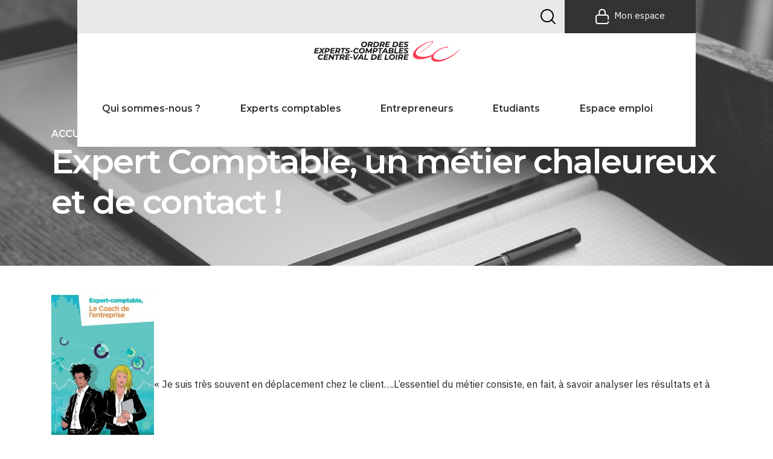

--- FILE ---
content_type: text/html; charset=UTF-8
request_url: https://www.experts-comptables-centrevaldeloire.fr/blog/expert-comptable-un-metier-chaleureux-et-de-contact/
body_size: 11584
content:
    
    <!doctype html>
<!--[if lt IE 9]><html class="no-js no-svg ie lt-ie9 lt-ie8 lt-ie7" lang="fr-FR"> <![endif]-->
<!--[if IE 9]><html class="no-js no-svg ie ie9 lt-ie9 lt-ie8" lang="fr-FR"> <![endif]-->
<!--[if gt IE 9]><!--><html class="no-js no-svg" lang="fr-FR"> <!--<![endif]-->
<head>
    <meta charset="UTF-8" />
    <meta name="description" content="">
    <link rel="stylesheet" href="https://www.experts-comptables-centrevaldeloire.fr/wp-content/themes/experts-comptables/style.css" type="text/css" media="screen" />
    <meta http-equiv="Content-Type" content="text/html; charset=UTF-8" />
    <meta http-equiv="X-UA-Compatible" content="IE=edge">
    <meta name="viewport" content="width=device-width, initial-scale=1">
    <link rel="author" href="https://www.experts-comptables-centrevaldeloire.fr/wp-content/themes/experts-comptables/humans.txt" />
    <link rel="pingback" href="https://www.experts-comptables-centrevaldeloire.fr/xmlrpc.php" />
    <link rel="profile" href="http://gmpg.org/xfn/11">
    <title>Expert Comptable, un métier chaleureux et de contact ! &#8211; Ordre des Experts Comptables &#8211; Région Centre Val de Loire</title>
<meta name='robots' content='max-image-preview:large' />
<link rel="alternate" type="application/rss+xml" title="Ordre des Experts Comptables - Région Centre Val de Loire &raquo; Flux" href="https://www.experts-comptables-centrevaldeloire.fr/feed/" />
<link rel="alternate" type="application/rss+xml" title="Ordre des Experts Comptables - Région Centre Val de Loire &raquo; Flux des commentaires" href="https://www.experts-comptables-centrevaldeloire.fr/comments/feed/" />
<link rel="alternate" type="application/rss+xml" title="Ordre des Experts Comptables - Région Centre Val de Loire &raquo; Expert Comptable, un métier chaleureux et de contact ! Flux des commentaires" href="https://www.experts-comptables-centrevaldeloire.fr/blog/expert-comptable-un-metier-chaleureux-et-de-contact/feed/" />
<link rel="alternate" title="oEmbed (JSON)" type="application/json+oembed" href="https://www.experts-comptables-centrevaldeloire.fr/wp-json/oembed/1.0/embed?url=https%3A%2F%2Fwww.experts-comptables-centrevaldeloire.fr%2Fblog%2Fexpert-comptable-un-metier-chaleureux-et-de-contact%2F" />
<link rel="alternate" title="oEmbed (XML)" type="text/xml+oembed" href="https://www.experts-comptables-centrevaldeloire.fr/wp-json/oembed/1.0/embed?url=https%3A%2F%2Fwww.experts-comptables-centrevaldeloire.fr%2Fblog%2Fexpert-comptable-un-metier-chaleureux-et-de-contact%2F&#038;format=xml" />
<style id='wp-img-auto-sizes-contain-inline-css' type='text/css'>
img:is([sizes=auto i],[sizes^="auto," i]){contain-intrinsic-size:3000px 1500px}
/*# sourceURL=wp-img-auto-sizes-contain-inline-css */
</style>
<link rel='stylesheet' id='validate-engine-css-css' href='https://www.experts-comptables-centrevaldeloire.fr/wp-content/plugins/wysija-newsletters/css/validationEngine.jquery.css?ver=2.21' type='text/css' media='all' />
<link rel='stylesheet' id='bootstrapcss-css' href='https://www.experts-comptables-centrevaldeloire.fr/wp-content/themes/experts-comptables/assets/dist/css/bootstrap.min.css?ver=1.1' type='text/css' media='all' />
<link rel='stylesheet' id='owlcss-css' href='https://www.experts-comptables-centrevaldeloire.fr/wp-content/themes/experts-comptables/assets/dist/css/owl.carousel.min.css?ver=1.1' type='text/css' media='all' />
<link rel='stylesheet' id='icones-css' href='https://www.experts-comptables-centrevaldeloire.fr/wp-content/themes/experts-comptables/assets/icones/style.css?ver=1.1' type='text/css' media='all' />
<link rel='stylesheet' id='style-css' href='https://www.experts-comptables-centrevaldeloire.fr/wp-content/themes/experts-comptables/assets/dist/css/theme.min.css?ver=1.1' type='text/css' media='all' />
<link rel='stylesheet' id='chosen-css' href='https://www.experts-comptables-centrevaldeloire.fr/wp-content/themes/experts-comptables/assets/dist/css/chosen.css?ver=1.1' type='text/css' media='all' />
<link rel='stylesheet' id='template-css' href='https://www.experts-comptables-centrevaldeloire.fr/wp-content/themes/experts-comptables/assets/dist/css/template.css?ver=1.1' type='text/css' media='all' />
<style id='wp-emoji-styles-inline-css' type='text/css'>

	img.wp-smiley, img.emoji {
		display: inline !important;
		border: none !important;
		box-shadow: none !important;
		height: 1em !important;
		width: 1em !important;
		margin: 0 0.07em !important;
		vertical-align: -0.1em !important;
		background: none !important;
		padding: 0 !important;
	}
/*# sourceURL=wp-emoji-styles-inline-css */
</style>
<link rel='stylesheet' id='wp-block-library-css' href='https://www.experts-comptables-centrevaldeloire.fr/wp-includes/css/dist/block-library/style.min.css?ver=6.9' type='text/css' media='all' />
<style id='global-styles-inline-css' type='text/css'>
:root{--wp--preset--aspect-ratio--square: 1;--wp--preset--aspect-ratio--4-3: 4/3;--wp--preset--aspect-ratio--3-4: 3/4;--wp--preset--aspect-ratio--3-2: 3/2;--wp--preset--aspect-ratio--2-3: 2/3;--wp--preset--aspect-ratio--16-9: 16/9;--wp--preset--aspect-ratio--9-16: 9/16;--wp--preset--color--black: #000000;--wp--preset--color--cyan-bluish-gray: #abb8c3;--wp--preset--color--white: #ffffff;--wp--preset--color--pale-pink: #f78da7;--wp--preset--color--vivid-red: #cf2e2e;--wp--preset--color--luminous-vivid-orange: #ff6900;--wp--preset--color--luminous-vivid-amber: #fcb900;--wp--preset--color--light-green-cyan: #7bdcb5;--wp--preset--color--vivid-green-cyan: #00d084;--wp--preset--color--pale-cyan-blue: #8ed1fc;--wp--preset--color--vivid-cyan-blue: #0693e3;--wp--preset--color--vivid-purple: #9b51e0;--wp--preset--gradient--vivid-cyan-blue-to-vivid-purple: linear-gradient(135deg,rgb(6,147,227) 0%,rgb(155,81,224) 100%);--wp--preset--gradient--light-green-cyan-to-vivid-green-cyan: linear-gradient(135deg,rgb(122,220,180) 0%,rgb(0,208,130) 100%);--wp--preset--gradient--luminous-vivid-amber-to-luminous-vivid-orange: linear-gradient(135deg,rgb(252,185,0) 0%,rgb(255,105,0) 100%);--wp--preset--gradient--luminous-vivid-orange-to-vivid-red: linear-gradient(135deg,rgb(255,105,0) 0%,rgb(207,46,46) 100%);--wp--preset--gradient--very-light-gray-to-cyan-bluish-gray: linear-gradient(135deg,rgb(238,238,238) 0%,rgb(169,184,195) 100%);--wp--preset--gradient--cool-to-warm-spectrum: linear-gradient(135deg,rgb(74,234,220) 0%,rgb(151,120,209) 20%,rgb(207,42,186) 40%,rgb(238,44,130) 60%,rgb(251,105,98) 80%,rgb(254,248,76) 100%);--wp--preset--gradient--blush-light-purple: linear-gradient(135deg,rgb(255,206,236) 0%,rgb(152,150,240) 100%);--wp--preset--gradient--blush-bordeaux: linear-gradient(135deg,rgb(254,205,165) 0%,rgb(254,45,45) 50%,rgb(107,0,62) 100%);--wp--preset--gradient--luminous-dusk: linear-gradient(135deg,rgb(255,203,112) 0%,rgb(199,81,192) 50%,rgb(65,88,208) 100%);--wp--preset--gradient--pale-ocean: linear-gradient(135deg,rgb(255,245,203) 0%,rgb(182,227,212) 50%,rgb(51,167,181) 100%);--wp--preset--gradient--electric-grass: linear-gradient(135deg,rgb(202,248,128) 0%,rgb(113,206,126) 100%);--wp--preset--gradient--midnight: linear-gradient(135deg,rgb(2,3,129) 0%,rgb(40,116,252) 100%);--wp--preset--font-size--small: 13px;--wp--preset--font-size--medium: 20px;--wp--preset--font-size--large: 36px;--wp--preset--font-size--x-large: 42px;--wp--preset--spacing--20: 0.44rem;--wp--preset--spacing--30: 0.67rem;--wp--preset--spacing--40: 1rem;--wp--preset--spacing--50: 1.5rem;--wp--preset--spacing--60: 2.25rem;--wp--preset--spacing--70: 3.38rem;--wp--preset--spacing--80: 5.06rem;--wp--preset--shadow--natural: 6px 6px 9px rgba(0, 0, 0, 0.2);--wp--preset--shadow--deep: 12px 12px 50px rgba(0, 0, 0, 0.4);--wp--preset--shadow--sharp: 6px 6px 0px rgba(0, 0, 0, 0.2);--wp--preset--shadow--outlined: 6px 6px 0px -3px rgb(255, 255, 255), 6px 6px rgb(0, 0, 0);--wp--preset--shadow--crisp: 6px 6px 0px rgb(0, 0, 0);}:where(.is-layout-flex){gap: 0.5em;}:where(.is-layout-grid){gap: 0.5em;}body .is-layout-flex{display: flex;}.is-layout-flex{flex-wrap: wrap;align-items: center;}.is-layout-flex > :is(*, div){margin: 0;}body .is-layout-grid{display: grid;}.is-layout-grid > :is(*, div){margin: 0;}:where(.wp-block-columns.is-layout-flex){gap: 2em;}:where(.wp-block-columns.is-layout-grid){gap: 2em;}:where(.wp-block-post-template.is-layout-flex){gap: 1.25em;}:where(.wp-block-post-template.is-layout-grid){gap: 1.25em;}.has-black-color{color: var(--wp--preset--color--black) !important;}.has-cyan-bluish-gray-color{color: var(--wp--preset--color--cyan-bluish-gray) !important;}.has-white-color{color: var(--wp--preset--color--white) !important;}.has-pale-pink-color{color: var(--wp--preset--color--pale-pink) !important;}.has-vivid-red-color{color: var(--wp--preset--color--vivid-red) !important;}.has-luminous-vivid-orange-color{color: var(--wp--preset--color--luminous-vivid-orange) !important;}.has-luminous-vivid-amber-color{color: var(--wp--preset--color--luminous-vivid-amber) !important;}.has-light-green-cyan-color{color: var(--wp--preset--color--light-green-cyan) !important;}.has-vivid-green-cyan-color{color: var(--wp--preset--color--vivid-green-cyan) !important;}.has-pale-cyan-blue-color{color: var(--wp--preset--color--pale-cyan-blue) !important;}.has-vivid-cyan-blue-color{color: var(--wp--preset--color--vivid-cyan-blue) !important;}.has-vivid-purple-color{color: var(--wp--preset--color--vivid-purple) !important;}.has-black-background-color{background-color: var(--wp--preset--color--black) !important;}.has-cyan-bluish-gray-background-color{background-color: var(--wp--preset--color--cyan-bluish-gray) !important;}.has-white-background-color{background-color: var(--wp--preset--color--white) !important;}.has-pale-pink-background-color{background-color: var(--wp--preset--color--pale-pink) !important;}.has-vivid-red-background-color{background-color: var(--wp--preset--color--vivid-red) !important;}.has-luminous-vivid-orange-background-color{background-color: var(--wp--preset--color--luminous-vivid-orange) !important;}.has-luminous-vivid-amber-background-color{background-color: var(--wp--preset--color--luminous-vivid-amber) !important;}.has-light-green-cyan-background-color{background-color: var(--wp--preset--color--light-green-cyan) !important;}.has-vivid-green-cyan-background-color{background-color: var(--wp--preset--color--vivid-green-cyan) !important;}.has-pale-cyan-blue-background-color{background-color: var(--wp--preset--color--pale-cyan-blue) !important;}.has-vivid-cyan-blue-background-color{background-color: var(--wp--preset--color--vivid-cyan-blue) !important;}.has-vivid-purple-background-color{background-color: var(--wp--preset--color--vivid-purple) !important;}.has-black-border-color{border-color: var(--wp--preset--color--black) !important;}.has-cyan-bluish-gray-border-color{border-color: var(--wp--preset--color--cyan-bluish-gray) !important;}.has-white-border-color{border-color: var(--wp--preset--color--white) !important;}.has-pale-pink-border-color{border-color: var(--wp--preset--color--pale-pink) !important;}.has-vivid-red-border-color{border-color: var(--wp--preset--color--vivid-red) !important;}.has-luminous-vivid-orange-border-color{border-color: var(--wp--preset--color--luminous-vivid-orange) !important;}.has-luminous-vivid-amber-border-color{border-color: var(--wp--preset--color--luminous-vivid-amber) !important;}.has-light-green-cyan-border-color{border-color: var(--wp--preset--color--light-green-cyan) !important;}.has-vivid-green-cyan-border-color{border-color: var(--wp--preset--color--vivid-green-cyan) !important;}.has-pale-cyan-blue-border-color{border-color: var(--wp--preset--color--pale-cyan-blue) !important;}.has-vivid-cyan-blue-border-color{border-color: var(--wp--preset--color--vivid-cyan-blue) !important;}.has-vivid-purple-border-color{border-color: var(--wp--preset--color--vivid-purple) !important;}.has-vivid-cyan-blue-to-vivid-purple-gradient-background{background: var(--wp--preset--gradient--vivid-cyan-blue-to-vivid-purple) !important;}.has-light-green-cyan-to-vivid-green-cyan-gradient-background{background: var(--wp--preset--gradient--light-green-cyan-to-vivid-green-cyan) !important;}.has-luminous-vivid-amber-to-luminous-vivid-orange-gradient-background{background: var(--wp--preset--gradient--luminous-vivid-amber-to-luminous-vivid-orange) !important;}.has-luminous-vivid-orange-to-vivid-red-gradient-background{background: var(--wp--preset--gradient--luminous-vivid-orange-to-vivid-red) !important;}.has-very-light-gray-to-cyan-bluish-gray-gradient-background{background: var(--wp--preset--gradient--very-light-gray-to-cyan-bluish-gray) !important;}.has-cool-to-warm-spectrum-gradient-background{background: var(--wp--preset--gradient--cool-to-warm-spectrum) !important;}.has-blush-light-purple-gradient-background{background: var(--wp--preset--gradient--blush-light-purple) !important;}.has-blush-bordeaux-gradient-background{background: var(--wp--preset--gradient--blush-bordeaux) !important;}.has-luminous-dusk-gradient-background{background: var(--wp--preset--gradient--luminous-dusk) !important;}.has-pale-ocean-gradient-background{background: var(--wp--preset--gradient--pale-ocean) !important;}.has-electric-grass-gradient-background{background: var(--wp--preset--gradient--electric-grass) !important;}.has-midnight-gradient-background{background: var(--wp--preset--gradient--midnight) !important;}.has-small-font-size{font-size: var(--wp--preset--font-size--small) !important;}.has-medium-font-size{font-size: var(--wp--preset--font-size--medium) !important;}.has-large-font-size{font-size: var(--wp--preset--font-size--large) !important;}.has-x-large-font-size{font-size: var(--wp--preset--font-size--x-large) !important;}
/*# sourceURL=global-styles-inline-css */
</style>

<style id='classic-theme-styles-inline-css' type='text/css'>
/*! This file is auto-generated */
.wp-block-button__link{color:#fff;background-color:#32373c;border-radius:9999px;box-shadow:none;text-decoration:none;padding:calc(.667em + 2px) calc(1.333em + 2px);font-size:1.125em}.wp-block-file__button{background:#32373c;color:#fff;text-decoration:none}
/*# sourceURL=/wp-includes/css/classic-themes.min.css */
</style>
<link rel='stylesheet' id='contact-form-7-css' href='https://www.experts-comptables-centrevaldeloire.fr/wp-content/plugins/contact-form-7/includes/css/styles.css?ver=6.1.4' type='text/css' media='all' />
<link rel='stylesheet' id='icons-css' href='https://www.experts-comptables-centrevaldeloire.fr/wp-content/plugins/download-manager/css/front.css?ver=6.9' type='text/css' media='all' />
<link rel='stylesheet' id='wpdm-bootstrap-css' href='https://www.experts-comptables-centrevaldeloire.fr/wp-content/plugins/download-manager/bootstrap/css/bootstrap.css?ver=6.9' type='text/css' media='all' />
<link rel='stylesheet' id='wpdm-bootstrap-theme-css' href='https://www.experts-comptables-centrevaldeloire.fr/wp-content/plugins/download-manager/bootstrap/css/bootstrap-theme.min.css?ver=6.9' type='text/css' media='all' />
<link rel='stylesheet' id='events-manager-css' href='https://www.experts-comptables-centrevaldeloire.fr/wp-content/plugins/events-manager/includes/css/events-manager.css?ver=7.2.3.1' type='text/css' media='all' />
<style id='events-manager-inline-css' type='text/css'>
body .em { --font-family : inherit; --font-weight : inherit; --font-size : 1em; --line-height : inherit; }
/*# sourceURL=events-manager-inline-css */
</style>
<link rel='stylesheet' id='wp-job-manager-job-listings-css' href='https://www.experts-comptables-centrevaldeloire.fr/wp-content/plugins/wp-job-manager/assets/dist/css/job-listings.css?ver=598383a28ac5f9f156e4' type='text/css' media='all' />
<link rel='stylesheet' id='wpdm-button-templates-css' href='https://www.experts-comptables-centrevaldeloire.fr/wp-content/plugins/wpdm-button-templates/buttons.css?ver=6.9' type='text/css' media='all' />
<style id='kadence-blocks-global-variables-inline-css' type='text/css'>
:root {--global-kb-font-size-sm:clamp(0.8rem, 0.73rem + 0.217vw, 0.9rem);--global-kb-font-size-md:clamp(1.1rem, 0.995rem + 0.326vw, 1.25rem);--global-kb-font-size-lg:clamp(1.75rem, 1.576rem + 0.543vw, 2rem);--global-kb-font-size-xl:clamp(2.25rem, 1.728rem + 1.63vw, 3rem);--global-kb-font-size-xxl:clamp(2.5rem, 1.456rem + 3.26vw, 4rem);--global-kb-font-size-xxxl:clamp(2.75rem, 0.489rem + 7.065vw, 6rem);}:root {--global-palette1: #3182CE;--global-palette2: #2B6CB0;--global-palette3: #1A202C;--global-palette4: #2D3748;--global-palette5: #4A5568;--global-palette6: #718096;--global-palette7: #EDF2F7;--global-palette8: #F7FAFC;--global-palette9: #ffffff;}
/*# sourceURL=kadence-blocks-global-variables-inline-css */
</style>
<script type="text/javascript" src="https://www.experts-comptables-centrevaldeloire.fr/wp-includes/js/jquery/jquery.min.js?ver=3.7.1" id="jquery-core-js"></script>
<script type="text/javascript" src="https://www.experts-comptables-centrevaldeloire.fr/wp-includes/js/jquery/jquery-migrate.min.js?ver=3.4.1" id="jquery-migrate-js"></script>
<script type="text/javascript" src="https://www.experts-comptables-centrevaldeloire.fr/wp-content/plugins/download-manager/bootstrap/js/bootstrap.min.js?ver=6.9" id="wpdm-bootstrap-js"></script>
<script type="text/javascript" src="https://www.experts-comptables-centrevaldeloire.fr/wp-content/plugins/download-manager/js/jquery.cookie.js?ver=6.9" id="jquery-cookie-js"></script>
<script type="text/javascript" src="https://www.experts-comptables-centrevaldeloire.fr/wp-content/plugins/download-manager/js/front.js?ver=6.9" id="frontjs-js"></script>
<script type="text/javascript" src="https://www.experts-comptables-centrevaldeloire.fr/wp-includes/js/jquery/ui/core.min.js?ver=1.13.3" id="jquery-ui-core-js"></script>
<script type="text/javascript" src="https://www.experts-comptables-centrevaldeloire.fr/wp-includes/js/jquery/ui/mouse.min.js?ver=1.13.3" id="jquery-ui-mouse-js"></script>
<script type="text/javascript" src="https://www.experts-comptables-centrevaldeloire.fr/wp-includes/js/jquery/ui/sortable.min.js?ver=1.13.3" id="jquery-ui-sortable-js"></script>
<script type="text/javascript" src="https://www.experts-comptables-centrevaldeloire.fr/wp-includes/js/jquery/ui/datepicker.min.js?ver=1.13.3" id="jquery-ui-datepicker-js"></script>
<script type="text/javascript" id="jquery-ui-datepicker-js-after">
/* <![CDATA[ */
jQuery(function(jQuery){jQuery.datepicker.setDefaults({"closeText":"Fermer","currentText":"Aujourd\u2019hui","monthNames":["janvier","f\u00e9vrier","mars","avril","mai","juin","juillet","ao\u00fbt","septembre","octobre","novembre","d\u00e9cembre"],"monthNamesShort":["Jan","F\u00e9v","Mar","Avr","Mai","Juin","Juil","Ao\u00fbt","Sep","Oct","Nov","D\u00e9c"],"nextText":"Suivant","prevText":"Pr\u00e9c\u00e9dent","dayNames":["dimanche","lundi","mardi","mercredi","jeudi","vendredi","samedi"],"dayNamesShort":["dim","lun","mar","mer","jeu","ven","sam"],"dayNamesMin":["D","L","M","M","J","V","S"],"dateFormat":"d MM yy","firstDay":1,"isRTL":false});});
//# sourceURL=jquery-ui-datepicker-js-after
/* ]]> */
</script>
<script type="text/javascript" src="https://www.experts-comptables-centrevaldeloire.fr/wp-includes/js/jquery/ui/resizable.min.js?ver=1.13.3" id="jquery-ui-resizable-js"></script>
<script type="text/javascript" src="https://www.experts-comptables-centrevaldeloire.fr/wp-includes/js/jquery/ui/draggable.min.js?ver=1.13.3" id="jquery-ui-draggable-js"></script>
<script type="text/javascript" src="https://www.experts-comptables-centrevaldeloire.fr/wp-includes/js/jquery/ui/controlgroup.min.js?ver=1.13.3" id="jquery-ui-controlgroup-js"></script>
<script type="text/javascript" src="https://www.experts-comptables-centrevaldeloire.fr/wp-includes/js/jquery/ui/checkboxradio.min.js?ver=1.13.3" id="jquery-ui-checkboxradio-js"></script>
<script type="text/javascript" src="https://www.experts-comptables-centrevaldeloire.fr/wp-includes/js/jquery/ui/button.min.js?ver=1.13.3" id="jquery-ui-button-js"></script>
<script type="text/javascript" src="https://www.experts-comptables-centrevaldeloire.fr/wp-includes/js/jquery/ui/dialog.min.js?ver=1.13.3" id="jquery-ui-dialog-js"></script>
<script type="text/javascript" id="events-manager-js-extra">
/* <![CDATA[ */
var EM = {"ajaxurl":"https://www.experts-comptables-centrevaldeloire.fr/wp-admin/admin-ajax.php","locationajaxurl":"https://www.experts-comptables-centrevaldeloire.fr/wp-admin/admin-ajax.php?action=locations_search","firstDay":"1","locale":"fr","dateFormat":"yy-mm-dd","ui_css":"https://www.experts-comptables-centrevaldeloire.fr/wp-content/plugins/events-manager/includes/css/jquery-ui/build.css","show24hours":"1","is_ssl":"1","autocomplete_limit":"10","calendar":{"breakpoints":{"small":560,"medium":908,"large":false},"month_format":"M Y"},"phone":"","datepicker":{"format":"d/m/Y","locale":"fr"},"search":{"breakpoints":{"small":650,"medium":850,"full":false}},"url":"https://www.experts-comptables-centrevaldeloire.fr/wp-content/plugins/events-manager","assets":{"input.em-uploader":{"js":{"em-uploader":{"url":"https://www.experts-comptables-centrevaldeloire.fr/wp-content/plugins/events-manager/includes/js/em-uploader.js?v=7.2.3.1","event":"em_uploader_ready"}}},".em-event-editor":{"js":{"event-editor":{"url":"https://www.experts-comptables-centrevaldeloire.fr/wp-content/plugins/events-manager/includes/js/events-manager-event-editor.js?v=7.2.3.1","event":"em_event_editor_ready"}},"css":{"event-editor":"https://www.experts-comptables-centrevaldeloire.fr/wp-content/plugins/events-manager/includes/css/events-manager-event-editor.css?v=7.2.3.1"}},".em-recurrence-sets, .em-timezone":{"js":{"luxon":{"url":"luxon/luxon.js?v=7.2.3.1","event":"em_luxon_ready"}}},".em-booking-form, #em-booking-form, .em-booking-recurring, .em-event-booking-form":{"js":{"em-bookings":{"url":"https://www.experts-comptables-centrevaldeloire.fr/wp-content/plugins/events-manager/includes/js/bookingsform.js?v=7.2.3.1","event":"em_booking_form_js_loaded"}}},"#em-opt-archetypes":{"js":{"archetypes":"https://www.experts-comptables-centrevaldeloire.fr/wp-content/plugins/events-manager/includes/js/admin-archetype-editor.js?v=7.2.3.1","archetypes_ms":"https://www.experts-comptables-centrevaldeloire.fr/wp-content/plugins/events-manager/includes/js/admin-archetypes.js?v=7.2.3.1","qs":"qs/qs.js?v=7.2.3.1"}}},"cached":"","bookingInProgress":"Veuillez patienter pendant que la r\u00e9servation est soumise.","tickets_save":"Enregistrer le billet","bookingajaxurl":"https://www.experts-comptables-centrevaldeloire.fr/wp-admin/admin-ajax.php","bookings_export_save":"Exporter les r\u00e9servations","bookings_settings_save":"Enregistrer","booking_delete":"Confirmez-vous vouloir le supprimer\u00a0?","booking_offset":"30","bookings":{"submit_button":{"text":{"default":"Envoyer votre demande de r\u00e9servation","free":"Envoyer votre demande de r\u00e9servation","payment":"Envoyer votre demande de r\u00e9servation","processing":"En cours de traitement\u2026"}},"update_listener":""},"bb_full":"Complet","bb_book":"R\u00e9servez maintenant","bb_booking":"R\u00e9servation ...","bb_booked":"R\u00e9servation soumis","bb_error":"R\u00e9servation erreur. R\u00e9essayer?","bb_cancel":"Annuler","bb_canceling":"Annuler...","bb_cancelled":"Annul\u00e9","bb_cancel_error":"Annulation erreur. R\u00e9essayer?","txt_search":"Recherche","txt_searching":"Recherche en cours\u2026","txt_loading":"Chargement en cours\u2026"};
//# sourceURL=events-manager-js-extra
/* ]]> */
</script>
<script type="text/javascript" src="https://www.experts-comptables-centrevaldeloire.fr/wp-content/plugins/events-manager/includes/js/events-manager.js?ver=7.2.3.1" id="events-manager-js"></script>
<script type="text/javascript" src="https://www.experts-comptables-centrevaldeloire.fr/wp-content/plugins/events-manager/includes/external/flatpickr/l10n/fr.js?ver=7.2.3.1" id="em-flatpickr-localization-js"></script>
<link rel="https://api.w.org/" href="https://www.experts-comptables-centrevaldeloire.fr/wp-json/" /><link rel="alternate" title="JSON" type="application/json" href="https://www.experts-comptables-centrevaldeloire.fr/wp-json/wp/v2/posts/12215" /><link rel="EditURI" type="application/rsd+xml" title="RSD" href="https://www.experts-comptables-centrevaldeloire.fr/xmlrpc.php?rsd" />
<meta name="generator" content="WordPress 6.9" />
<link rel="canonical" href="https://www.experts-comptables-centrevaldeloire.fr/blog/expert-comptable-un-metier-chaleureux-et-de-contact/" />
<link rel='shortlink' href='https://www.experts-comptables-centrevaldeloire.fr/?p=12215' />
    <link href="//netdna.bootstrapcdn.com/font-awesome/4.0.3/css/font-awesome.min.css" rel="stylesheet" type="text/css">
    <style type="text/css">
     

    div.w3eden .wpdm-categories ul li,
    div.w3eden .wpdm-downloads ul li{
        list-style: none !important;
        list-style-type: none !important;
    }

    div.w3eden .wpdm-categories ul{
        list-style: none!important;
        padding: 0px !important;
        margin: 0px !important;
    }

    .dropdown-menu li,
    .w3eden .wpdm-downloads-ul li,
    .w3eden .wpdm-all-categories ul{
        padding: 0px !important;
        margin: 0px !important;
    }
    .w3eden .wpdm-categories ul.row li.col-md-4{
        margin-bottom: 5px !important;
        margin-left: 0 !important;
        padding: 4px;

    }
    .w3eden .btn-group > a:first-child:not(.btn-block){
        width: 82%;;
    }

    .wpdm-count{
        font-size:12px;
        color:#888;
    }
        #wpdm-downloads *{
            font-size: 10pt;
        }

     .w3eden #src{
         box-shadow: none;
         background: url(https://cdn4.iconfinder.com/data/icons/ionicons/512/icon-ios7-search-strong-16.png) 15px center no-repeat;
         padding-left: 45px;
     }

     .w3eden .btn-ddm{
            position: absolute;z-index: 999999;margin-top: -29px;right: 5px;border:0 !important;
            -webkit-border-top-left-radius: 0px !important;-webkit-border-bottom-left-radius: 0px !important;-moz-border-radius-topleft: 0px !important;-moz-border-radius-bottomleft: 0px !important;border-top-left-radius: 0px !important;border-bottom-left-radius: 0px !important;
            background:rgba(0,0,0,0.05) !important;
        }

        .w3eden .panel-footer img{
            max-height: 30px;
        }

    .dropdown-submenu{position:relative;}
    .dropdown-submenu>.dropdown-menu{top:0;left:100%;margin-top:-6px;margin-left:-1px;-webkit-border-radius:0 6px 6px 6px;-moz-border-radius:0 6px 6px 6px;border-radius:0 6px 6px 6px;}
    .dropdown-submenu:hover>.dropdown-menu{display:block;}
    .dropdown-submenu>a:after{display:block;content:" ";float:right;width:0;height:0;border-color:transparent;border-style:solid;border-width:5px 0 5px 5px;border-left-color:#cccccc;margin-top:5px;margin-right:-10px;}
    .dropdown-submenu:hover>a:after{border-left-color:#ffffff;}
    .dropdown-submenu.pull-left{float:none;}.dropdown-submenu.pull-left>.dropdown-menu{left:-100%;margin-left:10px;-webkit-border-radius:6px 0 6px 6px;-moz-border-radius:6px 0 6px 6px;border-radius:6px 0 6px 6px;}
    .dropdown-menu li a{ padding: 7px 20px !important; }
    </style>
    <link rel="icon" href="https://www.experts-comptables-centrevaldeloire.fr/wp-content/uploads/2020/12/cropped-Capture-décran-2020-12-09-à-17.42.22-32x32.png" sizes="32x32" />
<link rel="icon" href="https://www.experts-comptables-centrevaldeloire.fr/wp-content/uploads/2020/12/cropped-Capture-décran-2020-12-09-à-17.42.22-192x192.png" sizes="192x192" />
<link rel="apple-touch-icon" href="https://www.experts-comptables-centrevaldeloire.fr/wp-content/uploads/2020/12/cropped-Capture-décran-2020-12-09-à-17.42.22-180x180.png" />
<meta name="msapplication-TileImage" content="https://www.experts-comptables-centrevaldeloire.fr/wp-content/uploads/2020/12/cropped-Capture-décran-2020-12-09-à-17.42.22-270x270.png" />

            </head>
<body class="wp-singular post-template-default single single-post postid-12215 single-format-standard wp-custom-logo wp-theme-experts-comptables ordre-des-experts-comptables" data-template="base.twig">
    <header class="header">
    <div class="wrapper">
    <nav class="navbar navbar-expand-lg navbar-light bg-light">
        <div class="d-lg-none d-flex navbar-resp">
                <a href="https://www.experts-comptables-centrevaldeloire.fr/" class="custom-logo-link" rel="home"><img width="379" height="93" src="https://www.experts-comptables-centrevaldeloire.fr/wp-content/uploads/2020/12/oec_logo.png" class="custom-logo" alt="Ordre des Experts Comptables &#8211; Région Centre Val de Loire" decoding="async" srcset="https://www.experts-comptables-centrevaldeloire.fr/wp-content/uploads/2020/12/oec_logo.png 379w, https://www.experts-comptables-centrevaldeloire.fr/wp-content/uploads/2020/12/oec_logo-300x74.png 300w" sizes="(max-width: 379px) 100vw, 379px" /></a>
            <button class="navbar-toggler" type="button" data-toggle="collapse" data-target="#navbarTogglerDemo01"
                    aria-controls="navbarTogglerDemo01" aria-expanded="false" aria-label="Toggle navigation">
                <span class="navbar-toggler-icon"></span>
            </button>
            <a class="espace" href="https://www.experts-comptables-centrevaldeloire.fr/connexion/">
                <img src="https://www.experts-comptables-centrevaldeloire.fr/wp-content/themes/experts-comptables/assets/images/icone-espace.png">
            </a>
        </div>
        <div class="collapse navbar-collapse" id="navbarTogglerDemo01">
            <div class="top-nav d-none d-lg-flex">
                <div>
                                    </div>
                <div class="ml-auto d-none d-lg-flex">
                    <div data-toggle="modal" data-target="#searchModal"><?xml version="1.0" encoding="iso-8859-1"?>
<!-- Generator: Adobe Illustrator 19.0.0, SVG Export Plug-In . SVG Version: 6.00 Build 0)  -->
<svg version="1.1" id="Capa_1" xmlns="http://www.w3.org/2000/svg" xmlns:xlink="http://www.w3.org/1999/xlink" x="0px" y="0px"
	 viewBox="0 0 512 512" style="enable-background:new 0 0 512 512;" xml:space="preserve">
<g>
	<g>
		<path d="M225.474,0C101.151,0,0,101.151,0,225.474c0,124.33,101.151,225.474,225.474,225.474
			c124.33,0,225.474-101.144,225.474-225.474C450.948,101.151,349.804,0,225.474,0z M225.474,409.323
			c-101.373,0-183.848-82.475-183.848-183.848S124.101,41.626,225.474,41.626s183.848,82.475,183.848,183.848
			S326.847,409.323,225.474,409.323z"/>
	</g>
</g>
<g>
	<g>
		<path d="M505.902,476.472L386.574,357.144c-8.131-8.131-21.299-8.131-29.43,0c-8.131,8.124-8.131,21.306,0,29.43l119.328,119.328
			c4.065,4.065,9.387,6.098,14.715,6.098c5.321,0,10.649-2.033,14.715-6.098C514.033,497.778,514.033,484.596,505.902,476.472z"/>
	</g>
</g>
<g>
</g>
<g>
</g>
<g>
</g>
<g>
</g>
<g>
</g>
<g>
</g>
<g>
</g>
<g>
</g>
<g>
</g>
<g>
</g>
<g>
</g>
<g>
</g>
<g>
</g>
<g>
</g>
<g>
</g>
</svg>
</div>
                </div>
                <div>
                                            <a class="espace" href="https://www.experts-comptables-centrevaldeloire.fr/connexion/"><img src="https://www.experts-comptables-centrevaldeloire.fr/wp-content/themes/experts-comptables/assets/images/icone-espace.png">Mon espace</a>
                                    </div>
            </div>
            <div class="bottom-nav">
                    <a href="https://www.experts-comptables-centrevaldeloire.fr/" class="custom-logo-link" rel="home"><img width="379" height="93" src="https://www.experts-comptables-centrevaldeloire.fr/wp-content/uploads/2020/12/oec_logo.png" class="custom-logo" alt="Ordre des Experts Comptables &#8211; Région Centre Val de Loire" decoding="async" srcset="https://www.experts-comptables-centrevaldeloire.fr/wp-content/uploads/2020/12/oec_logo.png 379w, https://www.experts-comptables-centrevaldeloire.fr/wp-content/uploads/2020/12/oec_logo-300x74.png 300w" sizes="(max-width: 379px) 100vw, 379px" /></a>
                <div class="nav_main mx-lg-auto">
                        <ul class="navbar-nav h-100">
                                    <li class=" menu-item menu-item-type-custom menu-item-object-custom menu-item-18618 menu-item-has-children dropdown">
                    <a class="nav-link dropdown-toggle" href="#" id="navbar-18618" role="button" data-toggle="dropdown" aria-haspopup="true" aria-expanded="false">
                        Qui sommes-nous ?
                    </a>
                    <div class="dropdown-menu" aria-labelledby="navbar-18618">
            <a class="dropdown-item" href="https://www.experts-comptables-centrevaldeloire.fr/quisommesnous/le-conseil/">Le Conseil</a>
            <a class="dropdown-item" href="https://www.experts-comptables-centrevaldeloire.fr/quisommesnous/le-bureau/">Le Bureau</a>
            <a class="dropdown-item" href="https://www.experts-comptables-centrevaldeloire.fr/quisommesnous/les-elus/">Les Elus</a>
            <a class="dropdown-item" href="https://www.experts-comptables-centrevaldeloire.fr/quisommesnous/les-commissions/">Les Commissions</a>
            <a class="dropdown-item" href="https://www.experts-comptables-centrevaldeloire.fr/quisommesnous/les-permanents/">Les Permanentes</a>
            <a class="dropdown-item" href="https://www.experts-comptables-centrevaldeloire.fr/nous-contacter/">Nous contacter</a>
    </div>                </li>
                                                <li class=" menu-item menu-item-type-custom menu-item-object-custom menu-item-18619 menu-item-has-children dropdown">
                    <a class="nav-link dropdown-toggle" href="#" id="navbar-18619" role="button" data-toggle="dropdown" aria-haspopup="true" aria-expanded="false">
                        Experts comptables
                    </a>
                    <div class="dropdown-menu" aria-labelledby="navbar-18619">
            <a class="dropdown-item" href="https://www.experts-comptables-centrevaldeloire.fr/le-tableau-de-lordre-inscriptions-modifications/">Le tableau de l’Ordre : inscriptions, modifications</a>
            <a class="dropdown-item" href="https://www.experts-comptables-centrevaldeloire.fr/les-formations/">Les formations</a>
    </div>                </li>
                                                <li class=" menu-item menu-item-type-custom menu-item-object-custom menu-item-18620 menu-item-has-children dropdown">
                    <a class="nav-link dropdown-toggle" href="#" id="navbar-18620" role="button" data-toggle="dropdown" aria-haspopup="true" aria-expanded="false">
                        Entrepreneurs
                    </a>
                    <div class="dropdown-menu" aria-labelledby="navbar-18620">
            <a class="dropdown-item" href="https://www.experts-comptables-centrevaldeloire.fr/notre-metier-vous-accompagner/">Notre métier, vous accompagner</a>
            <a class="dropdown-item" href="https://www.experts-comptables-centrevaldeloire.fr/les-missions-de-lexpert-comptable/">Les missions de l’Expert Comptable</a>
            <a class="dropdown-item" href="https://www.experts-comptables-centrevaldeloire.fr/attention-aux-illegaux/">Attention aux illégaux</a>
            <a class="dropdown-item" href="https://www.experts-comptables-centrevaldeloire.fr/business-story-votre-projet-a-rendez-vous-avec-un-expert-comptable/">Business Story : votre projet a rendez-vous avec un Expert-Comptable !</a>
    </div>                </li>
                                                <li class=" menu-item menu-item-type-custom menu-item-object-custom menu-item-18621 menu-item-has-children dropdown">
                    <a class="nav-link dropdown-toggle" href="#" id="navbar-18621" role="button" data-toggle="dropdown" aria-haspopup="true" aria-expanded="false">
                        Etudiants
                    </a>
                    <div class="dropdown-menu" aria-labelledby="navbar-18621">
            <a class="dropdown-item" href="https://www.experts-comptables-centrevaldeloire.fr/non-classe/after-school-2025-inscription-etudiant/">After School 2025 – inscription étudiant</a>
            <a class="dropdown-item" href="https://www.experts-comptables-centrevaldeloire.fr/devenir-expert-comptable/">Devenir Expert-Comptable</a>
            <a class="dropdown-item" href="https://www.experts-comptables-centrevaldeloire.fr/lorganisation-du-stage-dexpertise-comptable/">L’organisation du stage d’expertise comptable</a>
            <a class="dropdown-item" href="https://www.experts-comptables-centrevaldeloire.fr/sinscrire-au-stage-dexpertise-comptable/">S’inscrire au stage d’expertise comptable</a>
    </div>                </li>
                                                <li class=" menu-item menu-item-type-custom menu-item-object-custom menu-item-18622 menu-item-has-children dropdown">
                    <a class="nav-link dropdown-toggle" href="#" id="navbar-18622" role="button" data-toggle="dropdown" aria-haspopup="true" aria-expanded="false">
                        Espace emploi
                    </a>
                    <div class="dropdown-menu" aria-labelledby="navbar-18622">
            <a class="dropdown-item" href="https://www.experts-comptables-centrevaldeloire.fr/?page_id=641">Liste des annonces</a>
            <a class="dropdown-item" href="https://www.experts-comptables-centrevaldeloire.fr/saisie-dune-nouvelle-annonce-emploi/">Saisie d’une nouvelle annonce Emploi</a>
            <a class="dropdown-item" href="https://www.experts-comptables-centrevaldeloire.fr/mon-espace-emploi/">Mon Espace Emploi</a>
    </div>                </li>
                            <li class="d-block d-lg-none">
            <div class="w-100 h-100 justify-content-center" data-toggle="modal" data-target="#searchModal"><?xml version="1.0" encoding="iso-8859-1"?>
<!-- Generator: Adobe Illustrator 19.0.0, SVG Export Plug-In . SVG Version: 6.00 Build 0)  -->
<svg version="1.1" id="Capa_1" xmlns="http://www.w3.org/2000/svg" xmlns:xlink="http://www.w3.org/1999/xlink" x="0px" y="0px"
	 viewBox="0 0 512 512" style="enable-background:new 0 0 512 512;" xml:space="preserve">
<g>
	<g>
		<path d="M225.474,0C101.151,0,0,101.151,0,225.474c0,124.33,101.151,225.474,225.474,225.474
			c124.33,0,225.474-101.144,225.474-225.474C450.948,101.151,349.804,0,225.474,0z M225.474,409.323
			c-101.373,0-183.848-82.475-183.848-183.848S124.101,41.626,225.474,41.626s183.848,82.475,183.848,183.848
			S326.847,409.323,225.474,409.323z"/>
	</g>
</g>
<g>
	<g>
		<path d="M505.902,476.472L386.574,357.144c-8.131-8.131-21.299-8.131-29.43,0c-8.131,8.124-8.131,21.306,0,29.43l119.328,119.328
			c4.065,4.065,9.387,6.098,14.715,6.098c5.321,0,10.649-2.033,14.715-6.098C514.033,497.778,514.033,484.596,505.902,476.472z"/>
	</g>
</g>
<g>
</g>
<g>
</g>
<g>
</g>
<g>
</g>
<g>
</g>
<g>
</g>
<g>
</g>
<g>
</g>
<g>
</g>
<g>
</g>
<g>
</g>
<g>
</g>
<g>
</g>
<g>
</g>
<g>
</g>
</svg>
</div>
        </li>
    </ul>
                </div>
            </div>
        </div>

    </nav>
</div>
</header>
    <div class="jumbotron m-0 d-flex" id="jumbotron_page">
    <div class="container mt-auto">
        <div class="oec-breadcrumb page-breadcrumb d-flex align-items-center">
            <span property="itemListElement" typeof="ListItem"><a property="item" typeof="WebPage" title="Go to Ordre des Experts Comptables - Région Centre Val de Loire." href="https://www.experts-comptables-centrevaldeloire.fr" class="home" ><span property="name">Accueil</span></a><meta property="position" content="1"></span><span class="separator_breadcrumb arrow-right"></span><span property="itemListElement" typeof="ListItem"><a property="item" typeof="WebPage" title="Go to the Notre Blog category archives." href="https://www.experts-comptables-centrevaldeloire.fr/categorie/blog/" class="taxonomy category" ><span property="name">Notre Blog</span></a><meta property="position" content="2"></span><span class="separator_breadcrumb arrow-right"></span><span property="itemListElement" typeof="ListItem"><a property="item" typeof="WebPage" title="Go to the Formation category archives." href="https://www.experts-comptables-centrevaldeloire.fr/categorie/blog/formation/" class="taxonomy category" ><span property="name">Formation</span></a><meta property="position" content="3"></span><span class="separator_breadcrumb arrow-right"></span><span property="itemListElement" typeof="ListItem"><span property="name" class="post post-post current-item">Expert Comptable, un métier chaleureux et de contact !</span><meta property="url" content="https://www.experts-comptables-centrevaldeloire.fr/blog/expert-comptable-un-metier-chaleureux-et-de-contact/"><meta property="position" content="4"></span>
        </div>
        <h1 class="display-4">
                            Expert Comptable, un métier chaleureux et de contact !
                    </h1>
    </div>
</div><section id="content" role="main" class="content-wrapper">
    <div class="wrapper ">
        <main class="post-12215">
            
    
    <div class="py-5">
        <div class="container-fluid container-md">
            <p><a href="http://www.experts-comptables-orleans.fr/wp-content/uploads/2015/02/coach.jpg"><img fetchpriority="high" decoding="async" class="size-medium wp-image-11905 alignleft" src="http://www.experts-comptables-orleans.fr/wp-content/uploads/2015/02/coach-170x300.jpg" alt="coach" width="170" height="300" srcset="https://www.experts-comptables-centrevaldeloire.fr/wp-content/uploads/2015/02/coach-170x300.jpg 170w, https://www.experts-comptables-centrevaldeloire.fr/wp-content/uploads/2015/02/coach-115x203.jpg 115w, https://www.experts-comptables-centrevaldeloire.fr/wp-content/uploads/2015/02/coach-63x112.jpg 63w, https://www.experts-comptables-centrevaldeloire.fr/wp-content/uploads/2015/02/coach-39x70.jpg 39w, https://www.experts-comptables-centrevaldeloire.fr/wp-content/uploads/2015/02/coach.jpg 489w" sizes="(max-width: 170px) 100vw, 170px" /></a>« Je suis très souvent en déplacement chez le client&#8230;.L&rsquo;essentiel du métier consiste, en fait, à savoir analyser les résultats et à conseiller le client. C&rsquo;est un métier chaleureux et de contact&#8230; »</p>
<p><a href="http://www.experts-comptables-orleans.fr/telechargements/etudiant.pdf" target="_blank">Lire la suite de l&rsquo;article : enquête : métiers de demain</a>. <span style="text-decoration: underline;">L&rsquo;Etudiant Mai 2015</span></p>

        </div>
    </div>
        </main>
    </div>
    </section>
<div class="modal fade" id="searchModal" tabindex="-1" role="dialog" aria-labelledby="searchModalLabel" aria-hidden="true">
    <div class="modal-dialog modal-dialog-centered" role="document">
        <div class="modal-content">
            <div class="modal-body p-0">
                <form action="https://www.experts-comptables-centrevaldeloire.fr" method="get" id="search_form">
    <h2>Rechercher</h2>
    <input type="text" name="s" value="">
    <input type="submit" value="Rechercher">
</form>            </div>
            <div class="modal-footer">
                <button type="button" class="btn btn-secondary" data-dismiss="modal">Fermer</button>
            </div>
        </div>
    </div>
</div>    <footer>
	<div class="container">
		<div class="row footer-line-1">
			<div class="col-md-6">
				<form>
					<label>newsletter</label>
					<input type="email" placeholder="Votre adresse e-mail">
				</form>
			</div>
		</div>
		<div class="row footer-line-2">
			<div class="col-md-3">
				<p class="sub-menu">Besoin d'informations ?</p>
				<p class="address">
											19 rue Théophile Chollet<br />
BP 5205<br />
45052 ORLÉANS CEDEX 1
					
				</p>
				<p class="tel">
											02 38 24 09 24
									</p>
				<p class="mail">
					<a href="https://www.experts-comptables-centrevaldeloire.fr/nous-contacter/">Nous contacter par e-mail</a>
				</p>
			</div>
			<div class="offset-md-2 col-md-2">
				<p class="sub-menu">Accès rapides</p>
									<a href="https://www.ifrec-centre.fr/" target="">IFREC CENTRE</a>
									<a href="https://www.experts-comptables.fr/page-d-accueil" target=_blank"">Conseil Supérieur</a>
									<a href="https://www.experts-comptables.fr/node/95#clubs" target=_blank"">Les Clubs</a>
									<a href="https://www.experts-comptables-centrevaldeloire.fr/mon-espace-emploi/" target=_blank"">Mon Espace Emploi</a>
									<a href="https://www.experts-comptables-centrevaldeloire.fr/connexion/" target=_blank"">Connexion</a>
							</div>
			<div class="offset-md-2 col-md-3 social-network">
				<p class="sub-menu">Suivez-nous</p>
				<a href="https://www.facebook.com/eccentrevaldeloire" target="_blank">
					<span class="icon icon-facebook"></span>
				</a>
				<a href="https://twitter.com/EcCentre" target="_blank">
					<span class="icon icon-twitter"></span>
				</a>
				<a href="https://www.youtube.com/channel/UCGY-_eOs2V1WbPMHGJcel1g" target="_blank">
					<span class="icon icon-youtube"></span>
				</a>
				<a href="https://www.linkedin.com/company/9360051/admin/" target="_blank">
					<span class="icon icon-linkedin"></span>
				</a>
			</div>

		</div>
	</div>
	<div class="container">
		<div class="row footer-line-3">
			<div class="col-md-6 text-center">
				<p><a href="http://www.xapiema.fr/" target="_blank">Xapiema</a> pour l'Ordre des Experts-Comptables,<br>région Centre Val de Loire ©2020</p>
			</div>
			<div class="col-md-6 legal-mention text-center">
				<a href="https://www.experts-comptables-centrevaldeloire.fr/mentions-legales/">Mentions légales</a>
				<span class="d-inline-block mx-3">&middot;</span>
				<a href="#">Accessibilités</a>
			</div>
		</div>
	</div>
</footer>

    
    <script type="speculationrules">
{"prefetch":[{"source":"document","where":{"and":[{"href_matches":"/*"},{"not":{"href_matches":["/wp-*.php","/wp-admin/*","/wp-content/uploads/*","/wp-content/*","/wp-content/plugins/*","/wp-content/themes/experts-comptables/*","/*\\?(.+)"]}},{"not":{"selector_matches":"a[rel~=\"nofollow\"]"}},{"not":{"selector_matches":".no-prefetch, .no-prefetch a"}}]},"eagerness":"conservative"}]}
</script>
		<script type="text/javascript">
			(function() {
				let targetObjectName = 'EM';
				if ( typeof window[targetObjectName] === 'object' && window[targetObjectName] !== null ) {
					Object.assign( window[targetObjectName], []);
				} else {
					console.warn( 'Could not merge extra data: window.' + targetObjectName + ' not found or not an object.' );
				}
			})();
		</script>
		<script type="text/javascript" src="https://www.experts-comptables-centrevaldeloire.fr/wp-includes/js/dist/hooks.min.js?ver=dd5603f07f9220ed27f1" id="wp-hooks-js"></script>
<script type="text/javascript" src="https://www.experts-comptables-centrevaldeloire.fr/wp-includes/js/dist/i18n.min.js?ver=c26c3dc7bed366793375" id="wp-i18n-js"></script>
<script type="text/javascript" id="wp-i18n-js-after">
/* <![CDATA[ */
wp.i18n.setLocaleData( { 'text direction\u0004ltr': [ 'ltr' ] } );
//# sourceURL=wp-i18n-js-after
/* ]]> */
</script>
<script type="text/javascript" src="https://www.experts-comptables-centrevaldeloire.fr/wp-content/plugins/contact-form-7/includes/swv/js/index.js?ver=6.1.4" id="swv-js"></script>
<script type="text/javascript" id="contact-form-7-js-translations">
/* <![CDATA[ */
( function( domain, translations ) {
	var localeData = translations.locale_data[ domain ] || translations.locale_data.messages;
	localeData[""].domain = domain;
	wp.i18n.setLocaleData( localeData, domain );
} )( "contact-form-7", {"translation-revision-date":"2025-02-06 12:02:14+0000","generator":"GlotPress\/4.0.1","domain":"messages","locale_data":{"messages":{"":{"domain":"messages","plural-forms":"nplurals=2; plural=n > 1;","lang":"fr"},"This contact form is placed in the wrong place.":["Ce formulaire de contact est plac\u00e9 dans un mauvais endroit."],"Error:":["Erreur\u00a0:"]}},"comment":{"reference":"includes\/js\/index.js"}} );
//# sourceURL=contact-form-7-js-translations
/* ]]> */
</script>
<script type="text/javascript" id="contact-form-7-js-before">
/* <![CDATA[ */
var wpcf7 = {
    "api": {
        "root": "https:\/\/www.experts-comptables-centrevaldeloire.fr\/wp-json\/",
        "namespace": "contact-form-7\/v1"
    }
};
//# sourceURL=contact-form-7-js-before
/* ]]> */
</script>
<script type="text/javascript" src="https://www.experts-comptables-centrevaldeloire.fr/wp-content/plugins/contact-form-7/includes/js/index.js?ver=6.1.4" id="contact-form-7-js"></script>
<script type="text/javascript" src="https://www.experts-comptables-centrevaldeloire.fr/wp-includes/js/jquery/jquery.form.min.js?ver=4.3.0" id="jquery-form-js"></script>
<script type="text/javascript" src="https://www.experts-comptables-centrevaldeloire.fr/wp-content/themes/experts-comptables/assets/dist/js/owl.carousel.min.js?ver=1.1" id="owljs-js"></script>
<script type="text/javascript" src="https://www.experts-comptables-centrevaldeloire.fr/wp-content/themes/experts-comptables/assets/dist/js/popper.min.js?ver=1.1" id="popper-js"></script>
<script type="text/javascript" src="https://www.experts-comptables-centrevaldeloire.fr/wp-content/themes/experts-comptables/assets/dist/js/bootstrap.bundle.min.js?ver=1.1" id="bootstrap.bundle-js"></script>
<script type="text/javascript" id="script-js-extra">
/* <![CDATA[ */
var params_dynamic = {"get":[]};
//# sourceURL=script-js-extra
/* ]]> */
</script>
<script type="text/javascript" src="https://www.experts-comptables-centrevaldeloire.fr/wp-content/themes/experts-comptables/assets/dist/js/all.js?ver=1.1" id="script-js"></script>
<script type="text/javascript" src="https://www.experts-comptables-centrevaldeloire.fr/wp-content/themes/experts-comptables/assets/dist/js/template.js?ver=1.1" id="template-js"></script>
<script id="wp-emoji-settings" type="application/json">
{"baseUrl":"https://s.w.org/images/core/emoji/17.0.2/72x72/","ext":".png","svgUrl":"https://s.w.org/images/core/emoji/17.0.2/svg/","svgExt":".svg","source":{"concatemoji":"https://www.experts-comptables-centrevaldeloire.fr/wp-includes/js/wp-emoji-release.min.js?ver=6.9"}}
</script>
<script type="module">
/* <![CDATA[ */
/*! This file is auto-generated */
const a=JSON.parse(document.getElementById("wp-emoji-settings").textContent),o=(window._wpemojiSettings=a,"wpEmojiSettingsSupports"),s=["flag","emoji"];function i(e){try{var t={supportTests:e,timestamp:(new Date).valueOf()};sessionStorage.setItem(o,JSON.stringify(t))}catch(e){}}function c(e,t,n){e.clearRect(0,0,e.canvas.width,e.canvas.height),e.fillText(t,0,0);t=new Uint32Array(e.getImageData(0,0,e.canvas.width,e.canvas.height).data);e.clearRect(0,0,e.canvas.width,e.canvas.height),e.fillText(n,0,0);const a=new Uint32Array(e.getImageData(0,0,e.canvas.width,e.canvas.height).data);return t.every((e,t)=>e===a[t])}function p(e,t){e.clearRect(0,0,e.canvas.width,e.canvas.height),e.fillText(t,0,0);var n=e.getImageData(16,16,1,1);for(let e=0;e<n.data.length;e++)if(0!==n.data[e])return!1;return!0}function u(e,t,n,a){switch(t){case"flag":return n(e,"\ud83c\udff3\ufe0f\u200d\u26a7\ufe0f","\ud83c\udff3\ufe0f\u200b\u26a7\ufe0f")?!1:!n(e,"\ud83c\udde8\ud83c\uddf6","\ud83c\udde8\u200b\ud83c\uddf6")&&!n(e,"\ud83c\udff4\udb40\udc67\udb40\udc62\udb40\udc65\udb40\udc6e\udb40\udc67\udb40\udc7f","\ud83c\udff4\u200b\udb40\udc67\u200b\udb40\udc62\u200b\udb40\udc65\u200b\udb40\udc6e\u200b\udb40\udc67\u200b\udb40\udc7f");case"emoji":return!a(e,"\ud83e\u1fac8")}return!1}function f(e,t,n,a){let r;const o=(r="undefined"!=typeof WorkerGlobalScope&&self instanceof WorkerGlobalScope?new OffscreenCanvas(300,150):document.createElement("canvas")).getContext("2d",{willReadFrequently:!0}),s=(o.textBaseline="top",o.font="600 32px Arial",{});return e.forEach(e=>{s[e]=t(o,e,n,a)}),s}function r(e){var t=document.createElement("script");t.src=e,t.defer=!0,document.head.appendChild(t)}a.supports={everything:!0,everythingExceptFlag:!0},new Promise(t=>{let n=function(){try{var e=JSON.parse(sessionStorage.getItem(o));if("object"==typeof e&&"number"==typeof e.timestamp&&(new Date).valueOf()<e.timestamp+604800&&"object"==typeof e.supportTests)return e.supportTests}catch(e){}return null}();if(!n){if("undefined"!=typeof Worker&&"undefined"!=typeof OffscreenCanvas&&"undefined"!=typeof URL&&URL.createObjectURL&&"undefined"!=typeof Blob)try{var e="postMessage("+f.toString()+"("+[JSON.stringify(s),u.toString(),c.toString(),p.toString()].join(",")+"));",a=new Blob([e],{type:"text/javascript"});const r=new Worker(URL.createObjectURL(a),{name:"wpTestEmojiSupports"});return void(r.onmessage=e=>{i(n=e.data),r.terminate(),t(n)})}catch(e){}i(n=f(s,u,c,p))}t(n)}).then(e=>{for(const n in e)a.supports[n]=e[n],a.supports.everything=a.supports.everything&&a.supports[n],"flag"!==n&&(a.supports.everythingExceptFlag=a.supports.everythingExceptFlag&&a.supports[n]);var t;a.supports.everythingExceptFlag=a.supports.everythingExceptFlag&&!a.supports.flag,a.supports.everything||((t=a.source||{}).concatemoji?r(t.concatemoji):t.wpemoji&&t.twemoji&&(r(t.twemoji),r(t.wpemoji)))});
//# sourceURL=https://www.experts-comptables-centrevaldeloire.fr/wp-includes/js/wp-emoji-loader.min.js
/* ]]> */
</script>

</body>
</html>


--- FILE ---
content_type: text/css
request_url: https://www.experts-comptables-centrevaldeloire.fr/wp-content/themes/experts-comptables/style.css
body_size: 387
content:
/*
 * Theme Name: Ordre des experts comptables
 * Description: Starter Theme to use with Timber
 * Author: Upstatement and YOU!
*/

.gchoice {
	margin: 2px 0;
}

.gform_wrapper.gravity-theme fieldset {
	margin-top: 20px !important;
}

.choixunique legend {
	display: none !important;
}

.choixunique input[type="radio"] {
    visibility:hidden;
	margin-left: -15px;
}

.choixunique label {
	cursor: pointer;
}

.choixunique .gfield_radio {
	text-align: center;
}

.gform_button,
.choixunique label  {
	transition: all .3s ease;
	border-radius: 35px;
	border: none;
	color: var(--white);
	background-color: var(--dark-light);
	padding: 10px 40px;
	position: relative;
	font-size: 1.25rem;
	margin: 0 auto;
}


.gform_button:hover,
.choixunique label:hover  {
	background-color: var(--fuchsia);
	color: white;
}


.gfield_html img {
	border: 1px solid var(--dark-light);
}

.gfield_label {
	margin-top: 20px;
}

.gquiz-correct-choice {
	color: green !important;
}

--- FILE ---
content_type: text/css
request_url: https://www.experts-comptables-centrevaldeloire.fr/wp-content/themes/experts-comptables/assets/icones/style.css?ver=1.1
body_size: 317
content:
@font-face {
  font-family: 'icomoon';
  src:  url('fonts/icomoon.eot?uueoho');
  src:  url('fonts/icomoon.eot?uueoho#iefix') format('embedded-opentype'),
    url('fonts/icomoon.ttf?uueoho') format('truetype'),
    url('fonts/icomoon.woff?uueoho') format('woff'),
    url('fonts/icomoon.svg?uueoho#icomoon') format('svg');
  font-weight: normal;
  font-style: normal;
  font-display: block;
}

[class^="icon-"], [class*=" icon-"] {
  /* use !important to prevent issues with browser extensions that change fonts */
  font-family: 'icomoon' !important;
  speak: never;
  font-style: normal;
  font-weight: normal;
  font-variant: normal;
  text-transform: none;
  line-height: 1;

  /* Better Font Rendering =========== */
  -webkit-font-smoothing: antialiased;
  -moz-osx-font-smoothing: grayscale;
}

.icon-arrow-right:before {
  content: "\e900";
}
.icon-add:before {
  content: "\e90c";
}
.icon-facebook:before {
  content: "\ea90";
}
.icon-twitter:before {
  content: "\ea96";
}
.icon-youtube:before {
  content: "\ea9d";
}
.icon-linkedin:before {
  content: "\eaca";
}


--- FILE ---
content_type: application/javascript
request_url: https://www.experts-comptables-centrevaldeloire.fr/wp-content/plugins/download-manager/js/front.js?ver=6.9
body_size: 171
content:
jQuery(function ($) {
    $('body').on('click', '.wpdm-download-locked.pop-over' ,function () {

        var $dc = $($(this).attr('href'));
        if ($(this).attr('data-ready') == undefined) {

            $(this).popover({
                placement: 'bottom',
                html: true,
                content: function () {

                    return $dc.html();


                }
            });
            $(this).attr('data-ready', 'hide');
        }

        if ($(this).attr('data-ready') == 'hide'){
            $(this).popover('show');
            $(this).attr('data-ready', 'show');
        } else if ($(this).attr('data-ready') == 'show'){
            $(this).popover('hide');
            $(this).attr('data-ready', 'hide');
        }


    return false;
    });
});